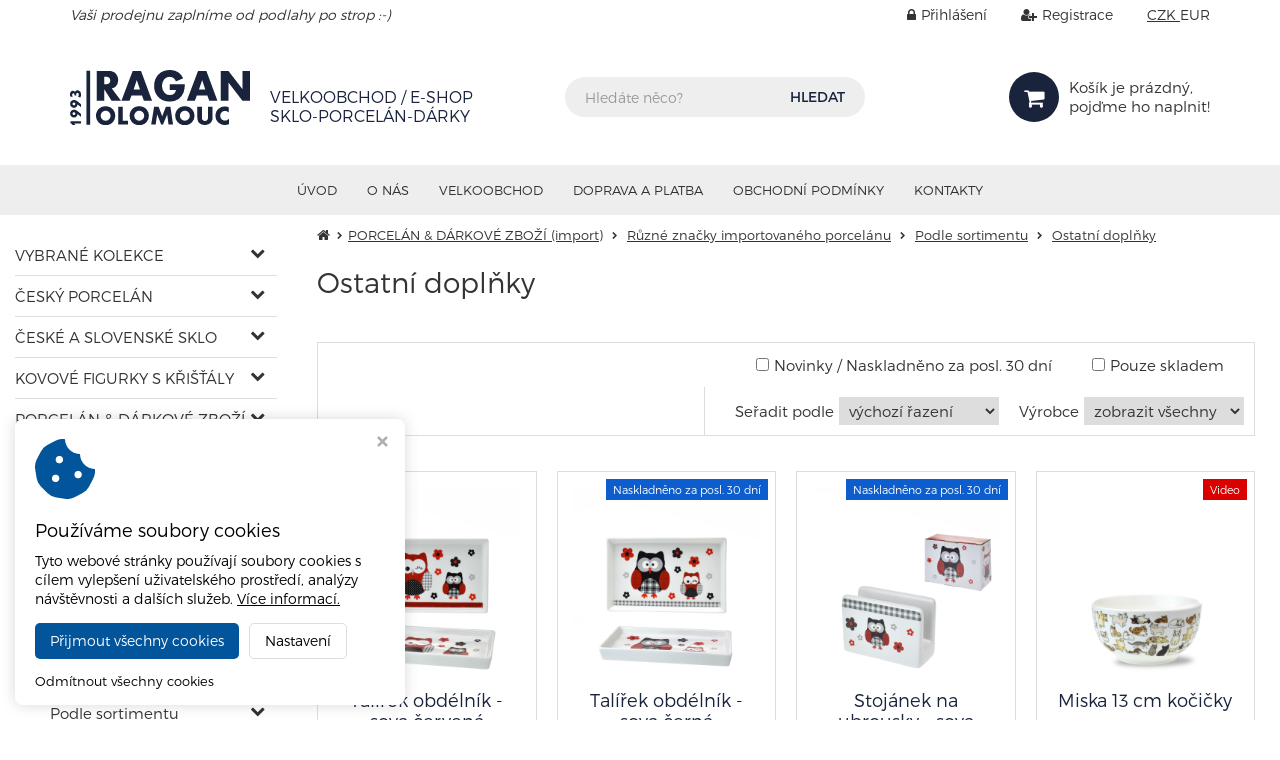

--- FILE ---
content_type: text/javascript
request_url: https://www.ragan.cz/script/search/Search.js?v31
body_size: -65
content:
$(document).ready(function() {
	$('#search-all-files').click(function (){
		//$('#search-checkboxes').toggle();
		if($('#search-checkboxes').css('display') == 'none'){
			$('#search-checkboxes').fadeIn('fast', function(){});
		}else{
			$('#search-checkboxes').fadeOut('fast', function(){});
		}
	});
});

--- FILE ---
content_type: text/javascript
request_url: https://www.ragan.cz/script/products/ProductGallery.js?v31
body_size: 524
content:
	
	/** Třída pro práci fotogalerií formuláře produktu. */
	function ProductGallery() {

		/** identifikátor fotografie */
		this.imageId = 0;


		/** Aktualizuje fotogalerii. Metoda je volána po každém uploadu jedné nebo více fotografií. */
		this.Load = function() {
			$('#thumbnails').load('/exe/ImageLoad/', function() { alert('Please, remember to Save gallery after you are finished with uploads.'); });
		}
		
		/** Provede odstranění fotografie produktu s identifikátorem _id */
		this.DropImage = function(_id) {
			var _self = this;

			this.imageId = _id;			
			$.get('/exe/ImageDelete/'+this.imageId, function (_response) { _self.onDropImage(_response); });			
		}
		
		/** Metoda je volána po smazání obrázku. Pokud je response různé od nuly, obrázek je stylem skryt. */
		this.onDropImage = function(_response) {
			if (Number(_response) != 0) {
				$('#img-'+this.imageId).slideUp(function() { alert('Please, remember to Save gallery after you are finished with uploads.'); });
				this.imageId = 0;
			}			
			
		}
		
		/** Nastaví obrázek jako výchozí v dané galerii. */
		this.DefaultImage = function(_id) {
			var _self = this;

			this.imageId = _id;
			$.get('/exe/ImageDefault/'+this.imageId, function (_response) { _self.onDefaultImage(_response); });
		}
		
		/** Metoda je volána po nastavení výchozího obrázku. Pokud je response různé od nuly, obrázek je stylem označen jako výchozí. Galerie se v tomto případě znovu nenačítá. */
		this.onDefaultImage = function(_response) {
			
			if (Number(_response) != 0) {			
				
				$('#thumbnails').find('a').removeClass('default');
				$('#img-'+this.imageId+' a').addClass('default').blur();
				
			}
		}
		
		
		this.ModelRelease = function(id) {
			$.get('/exe/ModelRelease', {filename : id.value, checked : Number(id.checked)});
		}

		this.PropertyRelease = function(id) {
			$.get('/exe/PropertyRelease', {filename : id.value, checked : Number(id.checked)});
		}

}